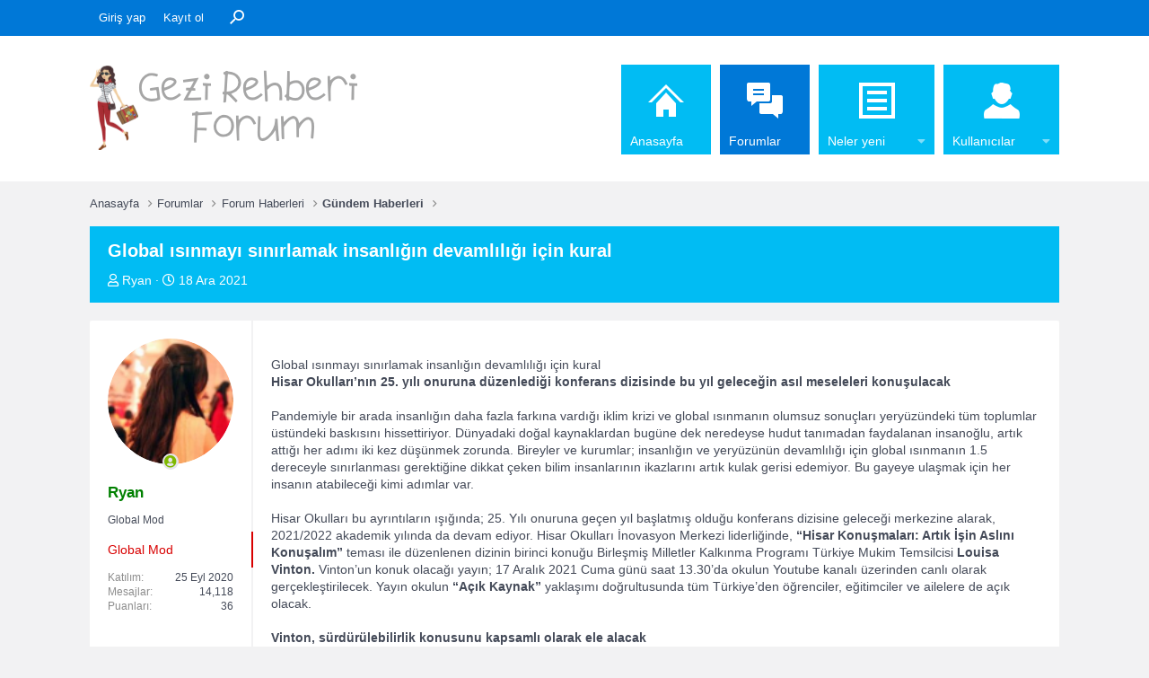

--- FILE ---
content_type: text/html; charset=utf-8
request_url: https://gezirehberiforum.com/threads/global-isinmayi-sinirlamak-insanligin-devamliligi-icin-kural.17607/
body_size: 12319
content:
<!DOCTYPE html>
<html id="XF" lang="tr-TR" dir="LTR"
	data-app="public"
	data-template="thread_view"
	data-container-key="node-61"
	data-content-key="thread-17607"
	data-logged-in="false"
	data-cookie-prefix="xf_"
	class="has-no-js template-thread_view"
	 data-run-jobs="">
<head>
	<meta charset="utf-8" />
	<meta http-equiv="X-UA-Compatible" content="IE=Edge" />
	<meta name="viewport" content="width=device-width, initial-scale=1, viewport-fit=cover">

	
	
	

	<title>Global ısınmayı sınırlamak insanlığın devamlılığı için kural | Gezi Rehberi Forum - Gezi Rehberi Forum Sitesi</title>

	
		
		<meta name="description" content="Global ısınmayı sınırlamak insanlığın devamlılığı için kural
Hisar Okulları’nın 25. yılı onuruna düzenlediği konferans dizisinde bu yıl geleceğin asıl..." />
		<meta property="og:description" content="Global ısınmayı sınırlamak insanlığın devamlılığı için kural
Hisar Okulları’nın 25. yılı onuruna düzenlediği konferans dizisinde bu yıl geleceğin asıl meseleleri konuşulacak

Pandemiyle bir arada insanlığın daha fazla farkına vardığı iklim krizi ve global ısınmanın olumsuz sonuçları yeryüzündeki..." />
		<meta property="twitter:description" content="Global ısınmayı sınırlamak insanlığın devamlılığı için kural
Hisar Okulları’nın 25. yılı onuruna düzenlediği konferans dizisinde bu yıl geleceğin asıl meseleleri konuşulacak

Pandemiyle bir arada..." />
	
	
		<meta property="og:url" content="https://gezirehberiforum.com/threads/global-isinmayi-sinirlamak-insanligin-devamliligi-icin-kural.17607/" />
	
		<link rel="canonical" href="https://gezirehberiforum.com/threads/global-isinmayi-sinirlamak-insanligin-devamliligi-icin-kural.17607/" />
	

	
		
	
	
	<meta property="og:site_name" content="Gezi Rehberi Forum - Gezi Rehberi Forum Sitesi" />


	
	
		
	
	
	<meta property="og:type" content="website" />


	
	
		
	
	
	
		<meta property="og:title" content="Global ısınmayı sınırlamak insanlığın devamlılığı için kural" />
		<meta property="twitter:title" content="Global ısınmayı sınırlamak insanlığın devamlılığı için kural" />
	


	
	
	
	

	
		<meta name="theme-color" content="#2f3645" />
	

	
	

	
	<link rel="preload" href="/styles/fonts/fa/fa-regular-400.woff2" as="font" type="font/woff2" crossorigin="anonymous" />


	<link rel="preload" href="/styles/fonts/fa/fa-solid-900.woff2" as="font" type="font/woff2" crossorigin="anonymous" />


<link rel="preload" href="/styles/fonts/fa/fa-brands-400.woff2" as="font" type="font/woff2" crossorigin="anonymous" />

	<link rel="stylesheet" href="/css.php?css=public%3Anormalize.css%2Cpublic%3Acore.less%2Cpublic%3Aapp.less&amp;s=5&amp;l=2&amp;d=1761764691&amp;k=3f9d7e6985fdd1205e62233e2f7cccbcb2c3de21" />

	<link rel="stylesheet" href="/css.php?css=public%3Amessage.less%2Cpublic%3Ashare_controls.less%2Cpublic%3Ath_uix_threadStarterPost.less%2Cpublic%3Aextra.less&amp;s=5&amp;l=2&amp;d=1761764691&amp;k=ce0fd2e5899ba96dd6873f65966dfabd76c87cbf" />

	
		<script src="/js/xf/preamble.min.js?_v=304940ac"></script>
	


	
		<link rel="icon" type="image/png" href="https://gezirehberiforum.com/styles/klasik/basic/publicFaviconUrl.png" sizes="32x32" />
	
	
	
</head>
<body data-template="thread_view">

<div class="p-pageWrapper" id="top">

<div class="p-staffBar">
	<div class="p-staffBar-inner" data-xf-init="h-scroller">
		
	</div>
</div>

<header class="p-header" id="header">
	<div class="p-header-inner">
		<div class="p-header-content">

			<div class="p-header-logo p-header-logo--image">
				<a href="https://gezirehberiforum.com/">
					<img src="/styles/klasik/basic/publicLogoUrl.png"
						alt="Gezi Rehberi Forum - Gezi Rehberi Forum Sitesi"
						 />
				</a>
			</div>

			
		</div>
	</div>
</header>





	<div class="p-navSticky p-navSticky--primary" data-xf-init="sticky-header">
		
	<nav class="p-nav">
		<div class="p-nav-inner">
			<a class="p-nav-menuTrigger" data-xf-click="off-canvas" data-menu=".js-headerOffCanvasMenu" role="button" tabindex="0">
				<i aria-hidden="true"></i>
				<span class="p-nav-menuText">Menü</span>
			</a>

			<div class="p-nav-smallLogo">
				<a href="https://gezirehberiforum.com/">
					<img src="/styles/klasik/basic/publicLogoUrl.png"
						alt="Gezi Rehberi Forum - Gezi Rehberi Forum Sitesi"
					 />
				</a>
			</div>

			<div class="p-nav-scroller hScroller" data-xf-init="h-scroller" data-auto-scroll=".p-navEl.is-selected">
				<div class="hScroller-scroll">
					<ul class="p-nav-list js-offCanvasNavSource">
					
						<li>
							
	<div class="p-navEl " >
		

			
	
	<a href="https://gezirehberiforum.com/"
		class="p-navEl-link "
		
		data-xf-key="1"
		data-nav-id="home">Anasayfa</a>


			

		
		
	</div>

						</li>
					
						<li>
							
	<div class="p-navEl is-selected" data-has-children="true">
		

			
	
	<a href="/"
		class="p-navEl-link p-navEl-link--splitMenu "
		
		
		data-nav-id="forums">Forumlar</a>


			<a data-xf-key="2"
				data-xf-click="menu"
				data-menu-pos-ref="< .p-navEl"
				class="p-navEl-splitTrigger"
				role="button"
				tabindex="0"
				aria-label="Toggle expanded"
				aria-expanded="false"
				aria-haspopup="true"></a>

		
		
			<div class="menu menu--structural" data-menu="menu" aria-hidden="true">
				<div class="menu-content">
					<!--<h4 class="menu-header">Forumlar</h4>-->
					
						
	
	
	<a href="/whats-new/posts/"
		class="menu-linkRow u-indentDepth0 js-offCanvasCopy "
		
		
		data-nav-id="newPosts">Yeni mesajlar</a>

	

					
						
	
	
	<a href="/search/?type=post"
		class="menu-linkRow u-indentDepth0 js-offCanvasCopy "
		
		
		data-nav-id="searchForums">Forumlarda ara</a>

	

					
				</div>
			</div>
		
	</div>

						</li>
					
						<li>
							
	<div class="p-navEl " data-has-children="true">
		

			
	
	<a href="/whats-new/"
		class="p-navEl-link p-navEl-link--splitMenu "
		
		
		data-nav-id="whatsNew">Neler yeni</a>


			<a data-xf-key="3"
				data-xf-click="menu"
				data-menu-pos-ref="< .p-navEl"
				class="p-navEl-splitTrigger"
				role="button"
				tabindex="0"
				aria-label="Toggle expanded"
				aria-expanded="false"
				aria-haspopup="true"></a>

		
		
			<div class="menu menu--structural" data-menu="menu" aria-hidden="true">
				<div class="menu-content">
					<!--<h4 class="menu-header">Neler yeni</h4>-->
					
						
	
	
	<a href="/whats-new/posts/"
		class="menu-linkRow u-indentDepth0 js-offCanvasCopy "
		 rel="nofollow"
		
		data-nav-id="whatsNewPosts">Yeni mesajlar</a>

	

					
						
	
	
	<a href="/whats-new/profile-posts/"
		class="menu-linkRow u-indentDepth0 js-offCanvasCopy "
		 rel="nofollow"
		
		data-nav-id="whatsNewProfilePosts">Yeni profil mesajları</a>

	

					
						
	
	
	<a href="/whats-new/latest-activity"
		class="menu-linkRow u-indentDepth0 js-offCanvasCopy "
		 rel="nofollow"
		
		data-nav-id="latestActivity">Son aktiviteler</a>

	

					
				</div>
			</div>
		
	</div>

						</li>
					
						<li>
							
	<div class="p-navEl " data-has-children="true">
		

			
	
	<a href="/members/"
		class="p-navEl-link p-navEl-link--splitMenu "
		
		
		data-nav-id="members">Kullanıcılar</a>


			<a data-xf-key="4"
				data-xf-click="menu"
				data-menu-pos-ref="< .p-navEl"
				class="p-navEl-splitTrigger"
				role="button"
				tabindex="0"
				aria-label="Toggle expanded"
				aria-expanded="false"
				aria-haspopup="true"></a>

		
		
			<div class="menu menu--structural" data-menu="menu" aria-hidden="true">
				<div class="menu-content">
					<!--<h4 class="menu-header">Kullanıcılar</h4>-->
					
						
	
	
	<a href="/online/"
		class="menu-linkRow u-indentDepth0 js-offCanvasCopy "
		
		
		data-nav-id="currentVisitors">Şu anki ziyaretçiler</a>

	

					
						
	
	
	<a href="/whats-new/profile-posts/"
		class="menu-linkRow u-indentDepth0 js-offCanvasCopy "
		 rel="nofollow"
		
		data-nav-id="newProfilePosts">Yeni profil mesajları</a>

	

					
						
	
	
	<a href="/search/?type=profile_post"
		class="menu-linkRow u-indentDepth0 js-offCanvasCopy "
		
		
		data-nav-id="searchProfilePosts">Profil mesajlarında ara</a>

	

					
				</div>
			</div>
		
	</div>

						</li>
					
					</ul>
				</div>
			</div>

			<div class="p-nav-opposite">
				<div class="p-navgroup p-account p-navgroup--guest">
					
						<a href="/login/" class="p-navgroup-link p-navgroup-link--textual p-navgroup-link--logIn"
							data-xf-click="overlay" data-follow-redirects="on">
							<span class="p-navgroup-linkText">Giriş yap</span>
						</a>
						
							<a href="/register/" class="p-navgroup-link p-navgroup-link--textual p-navgroup-link--register"
								data-xf-click="overlay" data-follow-redirects="on">
								<span class="p-navgroup-linkText">Kayıt ol</span>
							</a>
						
					
				</div>

				<div class="p-navgroup p-discovery">
					<a href="/whats-new/"
						class="p-navgroup-link p-navgroup-link--iconic p-navgroup-link--whatsnew"
						title="Neler yeni">
						<i aria-hidden="true"></i>
						<span class="p-navgroup-linkText">Neler yeni</span>
					</a>

					
						<a href="/search/"
							class="p-navgroup-link p-navgroup-link--iconic p-navgroup-link--search"
							data-xf-click="menu"
							data-xf-key="/"
							aria-label="Ara"
							aria-expanded="false"
							aria-haspopup="true"
							title="Ara">
							<i aria-hidden="true"></i>
							<span class="p-navgroup-linkText">Ara</span>
						</a>
						<div class="menu menu--structural menu--wide" data-menu="menu" aria-hidden="true">
							<form action="/search/search" method="post"
								class="menu-content"
								data-xf-init="quick-search">

								<h3 class="menu-header">Ara</h3>
								
								<div class="menu-row">
									
										<div class="inputGroup inputGroup--joined">
											<input type="text" class="input" name="keywords" placeholder="Ara…" aria-label="Ara" data-menu-autofocus="true" />
											
			<select name="constraints" class="js-quickSearch-constraint input" aria-label="içinde ara">
				<option value="">Her yerde</option>
<option value="{&quot;search_type&quot;:&quot;post&quot;}">Konular</option>
<option value="{&quot;search_type&quot;:&quot;post&quot;,&quot;c&quot;:{&quot;nodes&quot;:[61],&quot;child_nodes&quot;:1}}">Bu forum</option>
<option value="{&quot;search_type&quot;:&quot;post&quot;,&quot;c&quot;:{&quot;thread&quot;:17607}}">Bu konu</option>

			</select>
		
										</div>
									
								</div>

								
								<div class="menu-row">
									<label class="iconic"><input type="checkbox"  name="c[title_only]" value="1" /><i aria-hidden="true"></i><span class="iconic-label">Sadece başlıkları ara</span></label>

								</div>
								
								<div class="menu-row">
									<div class="inputGroup">
										<span class="inputGroup-text" id="ctrl_search_menu_by_member">Kullanıcı:</span>
										<input type="text" class="input" name="c[users]" data-xf-init="auto-complete" placeholder="Üye" aria-labelledby="ctrl_search_menu_by_member" />
									</div>
								</div>
								<div class="menu-footer">
									<span class="menu-footer-controls">
										<button type="submit" class="button--primary button button--icon button--icon--search"><span class="button-text">Ara</span></button>
										<a href="/search/" class="button"><span class="button-text">Gelişmiş Arama…</span></a>
									</span>
								</div>

								<input type="hidden" name="_xfToken" value="1762843920,cc180d1d4a106fcce78390a68d082099" />
							</form>
						</div>
					
				</div>
			</div>
		</div>
	</nav>

	</div>
	
	
		<div class="p-sectionLinks">
			<div class="p-sectionLinks-inner hScroller" data-xf-init="h-scroller">
				<div class="hScroller-scroll">
					<ul class="p-sectionLinks-list">
					
						<li>
							
	<div class="p-navEl " >
		

			
	
	<a href="/whats-new/posts/"
		class="p-navEl-link "
		
		data-xf-key="alt+1"
		data-nav-id="newPosts">Yeni mesajlar</a>


			

		
		
	</div>

						</li>
					
						<li>
							
	<div class="p-navEl " >
		

			
	
	<a href="/search/?type=post"
		class="p-navEl-link "
		
		data-xf-key="alt+2"
		data-nav-id="searchForums">Forumlarda ara</a>


			

		
		
	</div>

						</li>
					
					</ul>
				</div>
			</div>
		</div>
	



<div class="offCanvasMenu offCanvasMenu--nav js-headerOffCanvasMenu" data-menu="menu" aria-hidden="true" data-ocm-builder="navigation">
	<div class="offCanvasMenu-backdrop" data-menu-close="true"></div>
	<div class="offCanvasMenu-content">
		<div class="offCanvasMenu-header">
			Menü
			<a class="offCanvasMenu-closer" data-menu-close="true" role="button" tabindex="0" aria-label="Kapat"></a>
		</div>
		
			<div class="p-offCanvasRegisterLink">
				<div class="offCanvasMenu-linkHolder">
					<a href="/login/" class="offCanvasMenu-link" data-xf-click="overlay" data-menu-close="true">
						Giriş yap
					</a>
				</div>
				<hr class="offCanvasMenu-separator" />
				
					<div class="offCanvasMenu-linkHolder">
						<a href="/register/" class="offCanvasMenu-link" data-xf-click="overlay" data-menu-close="true">
							Kayıt ol
						</a>
					</div>
					<hr class="offCanvasMenu-separator" />
				
			</div>
		
		<div class="js-offCanvasNavTarget"></div>
	</div>
</div>

<div class="p-body">
	<div class="p-body-inner">
		<!--XF:EXTRA_OUTPUT-->

		

		

		
		
	
		<ul class="p-breadcrumbs "
			itemscope itemtype="https://schema.org/BreadcrumbList">
		
			

			
			
				
				
	<li itemprop="itemListElement" itemscope itemtype="https://schema.org/ListItem">
		<a href="https://gezirehberiforum.com/" itemprop="item">
			<span itemprop="name">Anasayfa</span>
		</a>
		<meta itemprop="position" content="1" />
	</li>

			

			
				
				
	<li itemprop="itemListElement" itemscope itemtype="https://schema.org/ListItem">
		<a href="/" itemprop="item">
			<span itemprop="name">Forumlar</span>
		</a>
		<meta itemprop="position" content="2" />
	</li>

			
			
				
				
	<li itemprop="itemListElement" itemscope itemtype="https://schema.org/ListItem">
		<a href="/.#forum-haberleri.1" itemprop="item">
			<span itemprop="name">Forum Haberleri</span>
		</a>
		<meta itemprop="position" content="3" />
	</li>

			
				
				
	<li itemprop="itemListElement" itemscope itemtype="https://schema.org/ListItem">
		<a href="/forums/guendem-haberleri.61/" itemprop="item">
			<span itemprop="name">Gündem Haberleri</span>
		</a>
		<meta itemprop="position" content="4" />
	</li>

			

		
		</ul>
	

		

		
	<noscript><div class="blockMessage blockMessage--important blockMessage--iconic u-noJsOnly">JavaScript devre dışı. Daha iyi bir deneyim için, önce lütfen tarayıcınızda JavaScript'i etkinleştirin.</div></noscript>

		
	<!--[if lt IE 9]><div class="blockMessage blockMessage&#45;&#45;important blockMessage&#45;&#45;iconic">Çok eski bir web tarayıcısı kullanıyorsunuz. Bu veya diğer siteleri görüntülemekte sorunlar yaşayabilirsiniz..<br />Tarayıcınızı güncellemeli veya <a href="https://www.google.com/chrome/browser/" target="_blank">alternatif bir tarayıcı</a> kullanmalısınız.</div><![endif]-->


		
			<div class="p-body-header">
			
				
					<div class="p-title ">
					
						
							<h1 class="p-title-value">Global ısınmayı sınırlamak insanlığın devamlılığı için kural</h1>
						
						
					
					</div>
				

				
					<div class="p-description">
	<ul class="listInline listInline--bullet">
		<li>
			<i class="fa--xf far fa-user" aria-hidden="true" title="Konuyu başlatan"></i>
			<span class="u-srOnly">Konuyu başlatan</span>

			<a href="/members/ryan.4/" class="username  u-concealed" dir="auto" data-user-id="4" data-xf-init="member-tooltip">Ryan</a>
		</li>
		<li>
			<i class="fa--xf far fa-clock" aria-hidden="true" title="Başlangıç tarihi"></i>
			<span class="u-srOnly">Başlangıç tarihi</span>

			<a href="/threads/global-isinmayi-sinirlamak-insanligin-devamliligi-icin-kural.17607/" class="u-concealed"><time  class="u-dt" dir="auto" datetime="2021-12-18T00:09:16+0300" data-time="1639775356" data-date-string="18 Ara 2021" data-time-string="00:09" title="18 Ara 2021 00:09'de">18 Ara 2021</time></a>
		</li>
		
	</ul>
</div>
				
			
			</div>
		

		<div class="p-body-main  ">
			

			<div class="p-body-content">
				
				<div class="p-body-pageContent">








	
	
	
		
	
	
	


	
	
	
		
	
	
	


	
	
		
	
	
	


	
	









	

	
		
	







	






<div class="block block--messages" data-xf-init="" data-type="post" data-href="/inline-mod/">

	
	


	<div class="block-outer"></div>

	<div class="block-outer js-threadStatusField"></div>

	<div class="block-container lbContainer"
		data-xf-init="lightbox select-to-quote"
		data-message-selector=".js-post"
		data-lb-id="thread-17607"
		data-lb-universal="0">

		<div class="block-body js-replyNewMessageContainer">
			
				
					
	


	

	
	<article class="message    message-threadStarterPost message--post js-post js-inlineModContainer  "
		data-author="Ryan"
		data-content="post-17611"
		id="js-post-17611">

		<span class="u-anchorTarget" id="post-17611"></span>

		<div class="message-inner">
			<div class="message-cell message-cell--user">
				

	<section itemscope itemtype="https://schema.org/Person" class="message-user">
		<div class="message-avatar message-avatar--online">
			<div class="message-avatar-wrapper">
				<a href="/members/ryan.4/" class="avatar avatar--m" data-user-id="4" data-xf-init="member-tooltip">
			<img src="/data/avatars/m/0/4.jpg?1694681694" srcset="/data/avatars/l/0/4.jpg?1694681694 2x" alt="Ryan" class="avatar-u4-m" itemprop="image" /> 
		</a>
				
					<span class="message-avatar-online" tabindex="0" data-xf-init="tooltip" data-trigger="auto" title="Şu an çevrim içi"></span>
				
			</div>
		</div>
		<div class="message-userDetails">
			<h4 class="message-name"><a href="/members/ryan.4/" class="username " dir="auto" data-user-id="4" data-xf-init="member-tooltip" itemprop="name"><span class="username--style4">Ryan</span></a></h4>
			<h5 class="userTitle message-userTitle" dir="auto" itemprop="jobTitle">Global Mod</h5>
			<div class="userBanner userBanner userBanner--red message-userBanner" itemprop="jobTitle"><span class="userBanner-before"></span><strong>Global Mod</strong><span class="userBanner-after"></span></div>
		</div>
		
			
			
				<div class="message-userExtras">
				
					
						<dl class="pairs pairs--justified">
							<dt>Katılım</dt>
							<dd>25 Eyl 2020</dd>
						</dl>
					
					
						<dl class="pairs pairs--justified">
							<dt>Mesajlar</dt>
							<dd>14,118</dd>
						</dl>
					
					
					
						<dl class="pairs pairs--justified">
							<dt>Puanları</dt>
							<dd>36</dd>
						</dl>
					
					
					
					
					
						

	

						
							

	

						
					
				
				</div>
			
		
		<span class="message-userArrow"></span>
	</section>

			</div>
			<div class="message-cell message-cell--main">
				<div class="message-main js-quickEditTarget">

					<header class="message-attribution message-attribution--split">
						<div class="message-attribution-main">
							<a href="/threads/global-isinmayi-sinirlamak-insanligin-devamliligi-icin-kural.17607/post-17611" class="u-concealed"
								rel="nofollow">
								<time  class="u-dt" dir="auto" datetime="2021-12-18T00:09:16+0300" data-time="1639775356" data-date-string="18 Ara 2021" data-time-string="00:09" title="18 Ara 2021 00:09'de">18 Ara 2021</time>
							</a>
						</div>

						<ul class="message-attribution-opposite message-attribution-opposite--list">
							
							<li>
								<a href="/threads/global-isinmayi-sinirlamak-insanligin-devamliligi-icin-kural.17607/post-17611"
									data-xf-init="share-tooltip" data-href="/posts/17611/share"
									rel="nofollow">
									<i class="fa--xf far fa-share-alt" aria-hidden="true"></i>
								</a>
							</li>
							
							
								<li>
									<a href="/threads/global-isinmayi-sinirlamak-insanligin-devamliligi-icin-kural.17607/post-17611" rel="nofollow">
										#1
									</a>
								</li>
							
						</ul>
					</header>

					<div class="message-content js-messageContent">

						
						
						

						<div class="message-userContent lbContainer js-lbContainer "
							data-lb-id="post-17611"
							data-lb-caption-desc="Ryan &middot; 18 Ara 2021 00:09&#039;de">

							
								

	

							

							<article class="message-body js-selectToQuote">
								
								<div class="bbWrapper">Global ısınmayı sınırlamak insanlığın devamlılığı için kural<br />
<b>Hisar Okulları’nın 25. yılı onuruna düzenlediği konferans dizisinde bu yıl geleceğin asıl meseleleri konuşulacak</b><br />
<br />
Pandemiyle bir arada insanlığın daha fazla farkına vardığı iklim krizi ve global ısınmanın olumsuz sonuçları yeryüzündeki tüm toplumlar üstündeki baskısını hissettiriyor. Dünyadaki doğal kaynaklardan bugüne dek neredeyse hudut tanımadan faydalanan insanoğlu, artık attığı her adımı iki kez düşünmek zorunda. Bireyler ve kurumlar; insanlığın ve yeryüzünün devamlılığı için global ısınmanın 1.5 dereceyle sınırlanması gerektiğine dikkat çeken bilim insanlarının ikazlarını artık kulak gerisi edemiyor. Bu gayeye ulaşmak için her insanın atabileceği kimi adımlar var.<br />
<br />
Hisar Okulları bu ayrıntıların ışığında; 25. Yılı onuruna geçen yıl başlatmış olduğu konferans dizisine geleceği merkezine alarak, 2021/2022 akademik yılında da devam ediyor. Hisar Okulları İnovasyon Merkezi liderliğinde, <b>“Hisar Konuşmaları: Artık İşin Aslını Konuşalım”</b> teması ile düzenlenen dizinin birinci konuğu Birleşmiş Milletler Kalkınma Programı Türkiye Mukim Temsilcisi <b>Louisa Vinton. </b>Vinton’un konuk olacağı yayın; 17 Aralık 2021 Cuma günü saat 13.30’da okulun Youtube kanalı üzerinden canlı olarak gerçekleştirilecek. Yayın okulun <b>“Açık Kaynak” </b>yaklaşımı doğrultusunda tüm Türkiye’den öğrenciler, eğitimciler ve ailelere de açık olacak.<br />
<br />
<b>Vinton, sürdürülebilirlik konusunu kapsamlı olarak ele alacak</b><br />
<br />
Luisa Vinton Kasım ayında Glasgow’da gerçekleşen ve kritik kıymet taşıyan COP26 İklim Değişikliği Konferansına dair izlenimlerini paylaşacak. Vinton bununla birlikte sürdürülebilirlik konusunu tüm alt başlıkları ile ele alarak Birleşmiş Milletler’in yürütmekte olduğu kapsamlı çalışmalara da değinecek. Sürdürülebilirlik alanında çeşitli çalışmalar yürüten Lise İngilizce Kısım Lideri Ned Entrikin ve COP26’ya katılmış 12. sınıf öğrencisi Hazal Kara konferansa katkı sağlayarak, konuk Louisa Vinton’a ilgi cazibeli sorular yöneltecek.<br />
<br />
<b>Konferans dizisi bu yıl geleceğe dair tartışmaları bir adım daha ileri götürecek</b><br />
<br />
Konferansın bu yıl geleceğe dair tartışmaları bir adım ileriye götürerek; yeryüzü, insanlık ve başka tüm canlılar için sürdürülebilir bir sistem yaratmak üzere mevcut meseleleri masaya yatırmak, tahlil tekliflerini ve neler yapılabilir sorularını tartışmayı amaçlıyor. Hisar Okulları; Birleşmiş Milletler Sürdürülebilir Kalkınma Tahlilleri Ağı’nın bir teşebbüsü olan Küresel School Programının bir üyesi olarak, bu konferans serisi ile başta öğrenciler ve eğitmenler olmak üzere tüm toplumda BM Global Kalkınma Amaçları (UN-SDG) ile ilgili farkındalık yaratmayı istiyor.<br />
<br />
Kaynak: (BHA) – Beyaz Haber Ajansı<br />
<br />
ALINTIDIR</div>
								<div class="js-selectToQuoteEnd">&nbsp;</div>
								
							</article>

							
								

	

							

							
						</div>

						

						
	

					</div>

					<footer class="message-footer">
						

						<div class="reactionsBar js-reactionsList ">
							
						</div>

						<div class="js-historyTarget message-historyTarget toggleTarget" data-href="trigger-href"></div>
					</footer>
				</div>
			</div>
			
		</div>
	</article>

	

				
			
		</div>
	</div>

	
		<div class="block-outer block-outer--after">
			
				
				
				
					<div class="block-outer-opposite">
						
							<a href="/login/" class="button--link button" data-xf-click="overlay"><span class="button-text">
								Cevap yazmak için giriş yap yada kayıt ol.
							</span></a>
						
					</div>
				
			
		</div>
	

	
	

</div>





<div class="blockMessage blockMessage--none">
	
	
		
		<div class="shareButtons shareButtons--iconic" data-xf-init="share-buttons" data-page-url="" data-page-title="" data-page-desc="">
			
				<span class="shareButtons-label">Paylaş:</span>
			

			<div class="shareButtons-buttons">
				

					
						<a class="shareButtons-button shareButtons-button--brand shareButtons-button--facebook" data-href="https://www.facebook.com/sharer.php?u={url}">
							<i aria-hidden="true"></i>
							<span>Facebook</span>
						</a>
					

					
						<a class="shareButtons-button shareButtons-button--brand shareButtons-button--twitter" data-href="https://twitter.com/intent/tweet?url={url}&amp;text={title}">
							<i aria-hidden="true"></i>
							<span>Twitter</span>
						</a>
					

					
						<a class="shareButtons-button shareButtons-button--brand shareButtons-button--reddit" data-href="https://reddit.com/submit?url={url}&amp;title={title}">
							<i aria-hidden="true"></i>
							<span>Reddit</span>
						</a>
					

					
						<a class="shareButtons-button shareButtons-button--brand shareButtons-button--pinterest" data-href="https://pinterest.com/pin/create/bookmarklet/?url={url}&amp;description={title}">
							<i aria-hidden="true"></i>
							<span>Pinterest</span>
						</a>
					

					
						<a class="shareButtons-button shareButtons-button--brand shareButtons-button--tumblr" data-href="https://www.tumblr.com/widgets/share/tool?canonicalUrl={url}&amp;title={title}">
							<i aria-hidden="true"></i>
							<span>Tumblr</span>
						</a>
					

					
						<a class="shareButtons-button shareButtons-button--brand shareButtons-button--whatsApp" data-href="https://api.whatsapp.com/send?text={title}&nbsp;{url}">
							<i aria-hidden="true"></i>
							<span>WhatsApp</span>
						</a>
					

					
						<a class="shareButtons-button shareButtons-button--email" data-href="mailto:?subject={title}&amp;body={url}">
							<i aria-hidden="true"></i>
							<span>E-posta</span>
						</a>
					

					
						<a class="shareButtons-button shareButtons-button--link is-hidden" data-clipboard="{url}">
							<i aria-hidden="true"></i>
							<span>Link</span>
						</a>
					
				
			</div>
		</div>
	

</div>



</div>
				
			</div>

			
		</div>

		
		
	
		<ul class="p-breadcrumbs p-breadcrumbs--bottom"
			itemscope itemtype="https://schema.org/BreadcrumbList">
		
			

			
			
				
				
	<li itemprop="itemListElement" itemscope itemtype="https://schema.org/ListItem">
		<a href="https://gezirehberiforum.com/" itemprop="item">
			<span itemprop="name">Anasayfa</span>
		</a>
		<meta itemprop="position" content="1" />
	</li>

			

			
				
				
	<li itemprop="itemListElement" itemscope itemtype="https://schema.org/ListItem">
		<a href="/" itemprop="item">
			<span itemprop="name">Forumlar</span>
		</a>
		<meta itemprop="position" content="2" />
	</li>

			
			
				
				
	<li itemprop="itemListElement" itemscope itemtype="https://schema.org/ListItem">
		<a href="/.#forum-haberleri.1" itemprop="item">
			<span itemprop="name">Forum Haberleri</span>
		</a>
		<meta itemprop="position" content="3" />
	</li>

			
				
				
	<li itemprop="itemListElement" itemscope itemtype="https://schema.org/ListItem">
		<a href="/forums/guendem-haberleri.61/" itemprop="item">
			<span itemprop="name">Gündem Haberleri</span>
		</a>
		<meta itemprop="position" content="4" />
	</li>

			

		
		</ul>
	

		
	</div>
</div>

<footer class="p-footer" id="footer">
	
	<div class="p-footer-top">
		<div class="p-footer-inner">
<div style="display:none">
<a href="http://www.kartalescortkizlar.com" title="kartal escort">kartal escort</a>	
</div>			
			<div class="p-footer-custom">
				<div class="footer-column footer-column-1">
					<div class="footer-header">
						<a href="https://brivium.com">
							<img src="/styles/klasik/basic/publicLogoUrl.png"
								 alt="Brivium" />
						</a>
					</div>
					<div class="footer-body">
						<p>GeziRehberiForum.com Türkiyenin Tatil Forumu</p>
					</div>
				</div>
			
			</div>
		</div>
	</div>
	
	<div class="p-footer-middle">
		<div class="p-footer-inner">
			<div class="p-footer-row">
				
					<div class="p-footer-row-main">
							<ul class="p-footer-linkList">
						
							
								<li><a href="/misc/style" data-xf-click="overlay"
									data-xf-init="tooltip" title="Tema seçici" rel="nofollow">
									<i class="fa--xf far fa-paint-brush" aria-hidden="true"></i> Iodine
								</a></li>
							
							
								<li><a href="/misc/language" data-xf-click="overlay"
									data-xf-init="tooltip" title="Dil seçici" rel="nofollow">
									<i class="fa--xf far fa-globe" aria-hidden="true"></i> Türkçe (TR)</a></li>
							
						
						</ul>
					</div>
				
				<div class="p-footer-row-opposite">
					<ul class="p-footer-linkList">
						
							
								<li><a href="/misc/contact/" data-xf-click="overlay">İletişim</a></li>
							
						

						
							<li><a href="/help/terms/">Koşullar</a></li>
						

						
							<li><a href="/help/privacy-policy/">Gizlilik Politikası</a></li>
						

						
							<li><a href="/help/">Yardım</a></li>
						

						
							<li><a href="https://gezirehberiforum.com/">Anasayfa</a></li>
						

						<li><a href="/forums/-/index.rss" target="_blank" class="p-footer-rssLink" title="RSS"><span aria-hidden="true"><i class="fa--xf far fa-rss" aria-hidden="true"></i><span class="u-srOnly">RSS</span></span></a></li>
					</ul>
				</div>
			</div>

			
				<div class="p-footer-copyright">
				
					<a href="https://xenforo.com" class="u-concealed" dir="ltr" target="_blank">Forum software by XenForo&trade; <span class="copyright">&copy; 2010-2019 XenForo Ltd.</span></a>
					
				
				</div>
			

											

<div class="md-xf-url-list"><ul class="md-xf-url-hidden" style="display: none;"><li><a href="https://tucsoninternationalacademy.com/" title="deneme bonusu veren siteler">deneme bonusu veren siteler</a></li><li><a href="http://maltepeokul.com/ad-category/atasehir-escort/" title="ataşehir escort">ataşehir escort</a></li><li><a href="https://sislimarka.com/" title="mecidiyeköy escort">mecidiyeköy escort</a></li><li><a href="https://betexpergiris.casino/">betexper</a></li><li><a href="https://denemebonuscun.com/">Deneme Bonusu</a></li><li><a href="https://vipsevgilim.com/istanbul/mecidiyekoy-escort/" title="mecidiyeköy escort">mecidiyeköy escort</a></li><li><a title="luckyraja.com" href="https://www.luckyraja.com/">luckyraja.com</a></li><li><a href="https://betofficegiris.com/">Betoffice</a></li><li><a href="https://www.desixxxhindi.com/video/2144/deep-throating-cock-sucking-by-hot-tamil-girl/" title="Deep throating cock sucking by hot Tamil girl">Deep throating cock sucking by hot Tamil girl</a></li><li><a href="https://www.hothindisex.com/video/1624524/indian-bf-movie-video/" title="indian bf movie video">indian bf movie video</a></li><li><a href="http://maltepeokul.com/ad-category/anadolu-yakasi-escort/" title="anadolu yakası escort">anadolu yakası escort</a></li><li><a href="https://sweetbonanzaoyna1.com/" title="sweet bonanza" rel="dofollow">sweet bonanza</a></li><li><a href="https://ttrcasino.org/">Deneme bonusu veren siteler</a></li><li><a rel="dofollow" href="https://mecidiyekoymarka.com" title="şişli escort" target="_blank">şişli escort</a></li><li><a href="https://www.sehirfirsati.com.tr/">Anadolu Yakası Escort</a></li><li><a href="https://cips.edu.in/">Deneme Bonusu Veren Siteler</a></li><li><a href="https://galabetbonuslari.com/">Galabet</a></li><li><a href="https://www.yagmurnakliyat.com/">Deneme Bonusu Veren Siteler</a></li><li><a href="https://kreactionweb.com/">Deneme bonusu veren siteler</a></li><li><a href="https://hiltonbet-giris.com/">hiltonbet</a></li><li><a href="https://armabahissitesi.com/">Armabahis</a></li><li><a href="https://www.thehenryroot.com/" title="deneme bonusu veren siteler">deneme bonusu veren siteler</a></li><li><a href="https://lyhockplast.com/">Deneme Bonusu</a></li><li><a href="https://betpersitesi.com/">Betper</a></li><li><a href="https://nyctf.org/" title="deneme bonusu veren siteler">deneme bonusu veren siteler</a></li><li><a href="https://www.spicesmedicinalherbs.com/" title="deneme bonusu veren siteler">deneme bonusu veren siteler</a></li><li><a href="https://acc.edu.bd/">deneme bonusu</a></li><li><a href="https://ilbetgir.net/">ilbet giriş</a></li><li><a href="https://ilbet.casino/">ilbet yeni giriş</a></li><li><a href="https://kartalclub.com" target="_blank" title="Kartal Escort">Kartal Escort</a></li><li><a href="https://www.blueaglesoccer.org" title="bursa escort" rel="dofollow">bursa escort</a></li><li><a href="https://www.averetech.com/" title="bursa escort" rel="dofollow">bursa escort</a></li><li><a href="https://jspmcsacsc.edu.in/">Deneme Bonusu</a></li><li><a href="https://betexper.live/">betexper giriş</a></li><li><a href="https://www.yapstategov.org/" title="grandpashabet">grandpashabet</a></li><li><a href="https://www.globaltruth.net/" title="deneme bonusu veren siteler">deneme bonusu veren siteler</a></li><li><a href="https://www.catherletters.org/" title="deneme bonusu veren siteler">deneme bonusu veren siteler</a></li><li><a href="https://www.betexper.blog/">betexper yeni giriş</a></li><li><a href="https://hiltonbet-giris.com/">hiltonbet-giris.com</a></li><li><a href="https://cheapmoncler.com.co/">ilbet bahis sitesi</a></li><li><a href="https://plaworld.kr/">ilbet yeni giriş adresi</a></li><li><a href="jusarangchurch.com">vdcasino sorunsuz giriş</a></li><li><a href="https://vdcasinogiris.bet/">vdcasinogiris.bet</a></li></ul></div>
			
<div style="display:none">
	
<a href="http://bodrumtraba.com/" title="bodrum escort" target="_blank">bodrum escort</a>
		
<a href="http://www.oclamor.com/" title="halkalı escort">halkalı escort</a>
<a href="http://www.meyvidal.com/" title="avrupa yakası escort">avrupa yakası escort</a>
<a href="http://www.istanbulviva.com/" title="şişli escort">şişli escort</a>
<a href="http://www.lithree.com/" title="avcılar escort">avcılar escort</a>
<a href="http://blackmoth.org/" title="esenyurt escort">esenyurt escort</a>
<a href="http://toopla.com/" title="beylikdüzü escort">beylikdüzü escort</a>
<a href="http://lakkhi.com/" title="beylikdüzü escort">beylikdüzü escort</a>
<a href="http://www.ilogak.com/istanbul/sirinevler-escort/" title="şirinevler escort">şirinevler escort</a>
<a href="http://www.ilogak.com/istanbul/atakoy-escort/" title="ataköy escort">ataköy escort</a>
<a href="http://www.ilogak.com/istanbul/avcilar-escort/" title="avcılar escort">avcılar escort</a>
<a href="http://www.ilogak.com/istanbul/esenyurt-escort/" title="esenyurt escort">esenyurt escort</a>
<a href="https://www.apornvideo.com/video/8304/real-amateur-teen-couple-making-their-first-home-sex-tape/" title="Real amateur teen couple making their first home sex tape">Real amateur teen couple making their first home sex tape</a>
<a href="https://www.hdhindisex.com/video/886966/sex-video-dekhi-bhabhi/" title="sex video dekhi bhabhi">sex video dekhi bhabhi</a>
<a href="https://www.pussyboy.net/video/7077/real-homemade-hardcore-sex-video/" title="Real Homemade Hardcore Sex Video">Real Homemade Hardcore Sex Video</a>

		 <br/>
			<font color="red"><b>Reklam ve İletişim:</b></font> 
 <font color="green"><b>Whatsapp:</b></font>  <a href="https://wa.me/902626060726" rel="dofollow" title="262 606 0 726"><font color="blue"><b>262 606 0 726</b></font></a>
 <font color="lightseagreen"><b>Skype:</b> <a href="https://join.skype.com/invite/TxgU905X6tEg" rel="dofollow" title="live:2dedd6a4f1da91be"> <font color="blue"><b>live:2dedd6a4f1da91be</b></font></a>
		<br/>	
				
Yasal Uyarı: Forum Sitemiz; 5651 Sayılı Kanun kapsamında BTK tarafından onaylı Yer Sağlayıcı'dır. 
Bu sebeple içerikleri kontrol etme ya da araştırma yükümlülüğü yoktur. Üyeler yazdığı içeriklerden sorumludur ve siteye üye olmak ile bu sorumluluğu kabul etmiş sayılırlar.
Sitemiz kar amacı gütmez, ücretsiz bilgi paylaşım merkezidir.
Hukuka ve mevzuata aykırı olduğunu düşündüğünüz içeriği  <a href="/cdn-cgi/l/email-protection#c9afa6bbbca4a1a0b3a4acbda089aea4a8a0a5e7aaa6a4" rel="dofollow" title="forumhizmeti@gmail.com"><font color="blue"><b><span class="__cf_email__" data-cfemail="680e071a1d05000112050d1c01280f05090104460b0705">[email&#160;protected]</span></b></font></a>  adresi ile iletişime geçerek bildirebilirsiniz. Yasal süre içerisinde ilgili içerikler sitemizden kaldırılacaktır.
				
	</div>
</footer>

</div> <!-- closing p-pageWrapper -->

<div class="u-bottomFixer js-bottomFixTarget">
	
	
</div>


	<div class="u-scrollButtons js-scrollButtons" data-trigger-type="up">
		<a href="#top" class="button--scroll button" data-xf-click="scroll-to"><span class="button-text"><i class="fa--xf far fa-arrow-up" aria-hidden="true"></i><span class="u-srOnly">Üst</span></span></a>
		
	</div>



	<script data-cfasync="false" src="/cdn-cgi/scripts/5c5dd728/cloudflare-static/email-decode.min.js"></script><script src="/js/vendor/jquery/jquery-3.3.1.min.js?_v=304940ac"></script>
	<script src="/js/vendor/vendor-compiled.js?_v=304940ac"></script>
	<script src="/js/xf/core-compiled.js?_v=304940ac"></script>
	<script src="/js/brivium/iodine/extra.js?_v=304940ac"></script>

	<script>
		jQuery.extend(true, XF.config, {
			// 
			userId: 0,
			enablePush: false,
			pushAppServerKey: '',
			url: {
				fullBase: 'https://gezirehberiforum.com/',
				basePath: '/',
				css: '/css.php?css=__SENTINEL__&s=5&l=2&d=1761764691',
				keepAlive: '/login/keep-alive'
			},
			cookie: {
				path: '/',
				domain: '',
				prefix: 'xf_',
				secure: true
			},
			csrf: '1762843920,cc180d1d4a106fcce78390a68d082099',
			js: {"\/js\/brivium\/iodine\/extra.js?_v=304940ac":true},
			css: {"public:message.less":true,"public:share_controls.less":true,"public:th_uix_threadStarterPost.less":true,"public:extra.less":true},
			time: {
				now: 1762843920,
				today: 1762808400,
				todayDow: 2
			},
			borderSizeFeature: '3px',
			fontAwesomeWeight: 'r',
			enableRtnProtect: true,
			enableFormSubmitSticky: true,
			uploadMaxFilesize: 2097152,
			allowedVideoExtensions: ["m4v","mov","mp4","mp4v","mpeg","mpg","ogv","webm"],
			shortcodeToEmoji: true,
			visitorCounts: {
				conversations_unread: '0',
				alerts_unread: '0',
				total_unread: '0',
				title_count: true,
				icon_indicator: true
			},
			jsState: {},
			publicMetadataLogoUrl: '',
			publicPushBadgeUrl: 'https://gezirehberiforum.com/styles/default/xenforo/bell.png'
		});

		jQuery.extend(XF.phrases, {
			// 
			date_x_at_time_y: "{date} {time}\'de",
			day_x_at_time_y:  "{day} saat {time}\'de",
			yesterday_at_x:   "Dün {time} da",
			x_minutes_ago:    "{minutes} dakika önce",
			one_minute_ago:   "1 dakika önce",
			a_moment_ago:     "Az önce",
			today_at_x:       "Bugün {time}",
			in_a_moment:      "Birazdan",
			in_a_minute:      "Bir dakika içinde",
			in_x_minutes:     "{minutes} dakika sonra",
			later_today_at_x: "Later today at {time}",
			tomorrow_at_x:    "Yarın {time} \'da",

			day0: "Pazar",
			day1: "Pazartesi",
			day2: "Salı",
			day3: "Çarşamba",
			day4: "Perşembe",
			day5: "Cuma",
			day6: "Cumartesi",

			dayShort0: "Pazar",
			dayShort1: "Pzrts",
			dayShort2: "Salı",
			dayShort3: "Çrşb",
			dayShort4: "Prşb",
			dayShort5: "Cuma",
			dayShort6: "Cmrts",

			month0: "Ocak",
			month1: "Şubat",
			month2: "Mart",
			month3: "Nisan",
			month4: "Mayıs",
			month5: "Haziran",
			month6: "Temmuz",
			month7: "Ağustos",
			month8: "Eylül",
			month9: "Ekim",
			month10: "Kasım",
			month11: "Aralık",

			active_user_changed_reload_page: "Aktif kullanıcı değişti. Tarayıcı sayfanızı yenileyerek yeni aktif sisteme geçebilirisiniz.",
			server_did_not_respond_in_time_try_again: "Sunucu zamanında yanıt vermedi. Tekrar deneyin.",
			oops_we_ran_into_some_problems: "Hata! Bazı sorunlarla karşılaştık.",
			oops_we_ran_into_some_problems_more_details_console: "Hata! Bazı sorunlarla karşılaştık.Lütfen daha sonra tekrar deneyiniz.Sorun kullandığınız tarayıcısından kaynaklıda olabilir.",
			file_too_large_to_upload: "Dosya yüklenemeyecek kadar büyük.",
			uploaded_file_is_too_large_for_server_to_process: "Yüklemeye çalıştığınız dosya sunucunun işlemesi için çok büyük.",
			files_being_uploaded_are_you_sure: "Dosyalar hala yükleniyor. Bu formu göndermek istediğinizden emin misiniz?",
			attach: "Dosya ekle",
			rich_text_box: "Zengin metin kutusu",
			close: "Kapat",
			link_copied_to_clipboard: "Bağlantı panoya kopyalandı.",
			text_copied_to_clipboard: "Metin panoya kopyalandı.",
			loading: "Yükleniyor…",

			processing: "İşleminiz yapılıyor",
			'processing...': "İşleminiz yapılıyor…",

			showing_x_of_y_items: "{total} öğenin {count} tanesi gösteriliyor",
			showing_all_items: "Tüm öğeler gösteriliyor",
			no_items_to_display: "Görüntülenecek öğe yok",

			push_enable_notification_title: "Push notifications enabled successfully at Gezi Rehberi Forum - Gezi Rehberi Forum Sitesi",
			push_enable_notification_body: "Thank you for enabling push notifications!"
		});
	</script>

	<form style="display:none" hidden="hidden">
		<input type="text" name="_xfClientLoadTime" value="" id="_xfClientLoadTime" title="_xfClientLoadTime" tabindex="-1" />
	</form>

	



	<script type="text/template" id="xfReactTooltipTemplate">
		<div class="tooltip-content-inner">
			<div class="reactTooltip">
				
					<a href="#" class="reaction reaction--1" data-reaction-id="1"><i aria-hidden="true"></i><img src="[data-uri]" class="reaction-sprite js-reaction" alt="Like" title="Like" data-xf-init="tooltip" /></a>
				
					<a href="#" class="reaction reaction--2" data-reaction-id="2"><i aria-hidden="true"></i><img src="[data-uri]" class="reaction-sprite js-reaction" alt="Love" title="Love" data-xf-init="tooltip" /></a>
				
					<a href="#" class="reaction reaction--3" data-reaction-id="3"><i aria-hidden="true"></i><img src="[data-uri]" class="reaction-sprite js-reaction" alt="Haha" title="Haha" data-xf-init="tooltip" /></a>
				
					<a href="#" class="reaction reaction--4" data-reaction-id="4"><i aria-hidden="true"></i><img src="[data-uri]" class="reaction-sprite js-reaction" alt="Wow" title="Wow" data-xf-init="tooltip" /></a>
				
					<a href="#" class="reaction reaction--5" data-reaction-id="5"><i aria-hidden="true"></i><img src="[data-uri]" class="reaction-sprite js-reaction" alt="Sad" title="Sad" data-xf-init="tooltip" /></a>
				
					<a href="#" class="reaction reaction--6" data-reaction-id="6"><i aria-hidden="true"></i><img src="[data-uri]" class="reaction-sprite js-reaction" alt="Angry" title="Angry" data-xf-init="tooltip" /></a>
				
			</div>
		</div>
	</script>



	
		
	
	
		<script type="application/ld+json">
		{
			"@context": "https://schema.org",
			"@type": "DiscussionForumPosting",
			"@id": "https:\/\/gezirehberiforum.com\/threads\/global-isinmayi-sinirlamak-insanligin-devamliligi-icin-kural.17607\/",
			"headline": "Global ısınmayı sınırlamak insanlığın devamlılığı için kural",
			"articleBody": "Global ısınmayı sınırlamak insanlığın devamlılığı için kural\nHisar Okulları’nın 25. yılı onuruna düzenlediği konferans dizisinde bu yıl geleceğin asıl meseleleri konuşulacak\n\nPandemiyle bir arada insanlığın daha fazla farkına vardığı iklim krizi ve global ısınmanın olumsuz sonuçları yeryüzündeki tüm toplumlar üstündeki baskısını hissettiriyor. Dünyadaki doğal kaynaklardan bugüne dek neredeyse hudut tanımadan faydalanan insanoğlu, artık attığı her adımı iki kez düşünmek zorunda. Bireyler ve kurumlar; insanlığın ve yeryüzünün devamlılığı için global ısınmanın 1.5 dereceyle sınırlanması gerektiğine dikkat çeken bilim insanlarının ikazlarını artık kulak gerisi edemiyor. Bu gayeye ulaşmak için her insanın atabileceği kimi adımlar var.\n\nHisar Okulları bu ayrıntıların ışığında; 25. Yılı onuruna geçen yıl başlatmış olduğu konferans dizisine geleceği merkezine alarak, 2021\/2022 akademik yılında da devam ediyor. Hisar Okulları İnovasyon Merkezi liderliğinde, “Hisar Konuşmaları: Artık İşin Aslını Konuşalım” teması ile düzenlenen dizinin birinci konuğu Birleşmiş Milletler Kalkınma Programı Türkiye Mukim Temsilcisi Louisa Vinton. Vinton’un konuk olacağı yayın; 17 Aralık 2021 Cuma günü saat 13.30’da okulun Youtube kanalı üzerinden canlı olarak gerçekleştirilecek. Yayın okulun “Açık Kaynak” yaklaşımı doğrultusunda tüm Türkiye’den öğrenciler, eğitimciler ve ailelere de açık olacak.\n\nVinton, sürdürülebilirlik konusunu kapsamlı olarak ele alacak\n\nLuisa Vinton Kasım ayında Glasgow’da gerçekleşen ve kritik kıymet taşıyan COP26 İklim Değişikliği Konferansına dair izlenimlerini paylaşacak. Vinton bununla birlikte sürdürülebilirlik konusunu tüm alt başlıkları ile ele alarak Birleşmiş Milletler’in yürütmekte olduğu kapsamlı çalışmalara da değinecek. Sürdürülebilirlik alanında çeşitli çalışmalar yürüten Lise İngilizce Kısım Lideri Ned Entrikin ve COP26’ya katılmış 12. sınıf öğrencisi Hazal Kara konferansa katkı sağlayarak, konuk Louisa Vinton’a ilgi cazibeli sorular yöneltecek.\n\nKonferans dizisi bu yıl geleceğe dair tartışmaları bir adım daha ileri götürecek\n\nKonferansın bu yıl geleceğe dair tartışmaları bir adım ileriye götürerek; yeryüzü, insanlık ve başka tüm canlılar için sürdürülebilir bir sistem yaratmak üzere mevcut meseleleri masaya yatırmak, tahlil tekliflerini ve neler yapılabilir sorularını tartışmayı amaçlıyor. Hisar Okulları; Birleşmiş Milletler Sürdürülebilir Kalkınma Tahlilleri Ağı’nın bir teşebbüsü olan Küresel School Programının bir üyesi olarak, bu konferans serisi ile başta öğrenciler ve eğitmenler olmak üzere tüm toplumda BM Global Kalkınma Amaçları (UN-SDG) ile ilgili farkındalık yaratmayı istiyor.\n\nKaynak: (BHA) – Beyaz Haber Ajansı\n\nALINTIDIR",
			"articleSection": "Gündem Haberleri",
			"author": {
				"@type": "Person",
				"name": "Ryan"
			},
			"datePublished": "2021-12-18",
			"dateModified": "2021-12-18",
			"image": "https:\/\/gezirehberiforum.com\/data\/avatars\/l\/0\/4.jpg?1694681694",
			"interactionStatistic": {
				"@type": "InteractionCounter",
				"interactionType": "https://schema.org/ReplyAction",
				"userInteractionCount": 0
			}
		}
		</script>
	


<script defer src="https://static.cloudflareinsights.com/beacon.min.js/vcd15cbe7772f49c399c6a5babf22c1241717689176015" integrity="sha512-ZpsOmlRQV6y907TI0dKBHq9Md29nnaEIPlkf84rnaERnq6zvWvPUqr2ft8M1aS28oN72PdrCzSjY4U6VaAw1EQ==" data-cf-beacon='{"version":"2024.11.0","token":"6ea3a548fe224253b2c57fd2a5e54191","r":1,"server_timing":{"name":{"cfCacheStatus":true,"cfEdge":true,"cfExtPri":true,"cfL4":true,"cfOrigin":true,"cfSpeedBrain":true},"location_startswith":null}}' crossorigin="anonymous"></script>
</body>
</html>













--- FILE ---
content_type: application/javascript
request_url: https://gezirehberiforum.com/js/brivium/iodine/extra.js?_v=304940ac
body_size: 721
content:
/////		ALL		/////

/* Tooltip */

$('.block--category .block-header').each(function () {

	var hc = $(this).children('a').width();
	var position = $(this).children('a').position();
	var pLeft = position.left;
	var pRight = $(this).outerWidth() - (pLeft + hc);

	if ( $("html").attr("dir") === 'RTL' )
	{
		$(this).children('.block-tooltip').css({'right': pRight + hc + 10});
	} else if ( $("html").attr("dir") === 'LTR' )
	{
		$(this).children('.block-tooltip').css({'left': pLeft + hc + 10});
	}

	$(".block-header > a").hover(function() {
		$(this).siblings('.block-tooltip').fadeIn('250');
	}, function() {
		$(this).siblings('.block-tooltip').fadeOut('250');
	});
});

/* Tooltip -- End */

/*Sub-node*/

$('.node-subNodeMenu').each(function() {
	$(this).appendTo($(this).siblings('.node-statsMeta'));
});

/*Sub-node -- End */

/* Footer */

$('.p-footer').append('<div class="p-footer-bottom"><div class="p-footer-inner"></div></div>');
$('.p-footer-debug').appendTo($('.p-footer-bottom > .p-footer-inner'));

$('.p-footer').each(function() {
	if ( $('.p-footer').has('.p-footer-top').length && !$('.p-footer').has('.p-footer-middle').length ) {
		$(this).children('.p-footer-top').children('.p-footer-inner').append('<div class="BRCopyright"><div class="content-brcpright"><a href="http://brivium.com/xenforo-add-ons" class="item-brcp" title="Brivium XenForo Add-ons">XenForo Add-ons</a><span>&nbsp;&amp;&nbsp;</span><a href="http://brivium.com/xenforo-styles" class="item-brcp" title="Brivium XenForo Styles">XenForo Styles</a><span> ™  © 2012-2018 Brivium LLC.</span></div></div>');
	} else if ( $('.p-footer').has('.p-footer-top').length && $('.p-footer').has('.p-footer-middle').length ) {
		$(this).children('.p-footer-middle').children('.p-footer-inner').append('<div class="BRCopyright"><div class="content-brcpright"><a href="http://brivium.com/xenforo-add-ons" class="item-brcp" title="Brivium XenForo Add-ons">XenForo Add-ons</a><span>&nbsp;&amp;&nbsp;</span><a href="http://brivium.com/xenforo-styles" class="item-brcp" title="Brivium XenForo Styles">XenForo Styles</a><span> ™  © 2012-2018 Brivium LLC.</span></div></div>');
	} else {
		$(this).children('.p-footer-inner').append('<div class="BRCopyright"><div class="content-brcpright"><a href="http://brivium.com/xenforo-add-ons" class="item-brcp" title="Brivium XenForo Add-ons">XenForo Add-ons</a><span>&nbsp;&amp;&nbsp;</span><a href="http://brivium.com/xenforo-styles" class="item-brcp" title="Brivium XenForo Styles">XenForo Styles</a><span> ™  © 2012-2018 Brivium LLC.</span></div></div>');
	}
});

$('.BRCopyright').css({'float': 'left', 'marginTop': 2, 'marginBottom': 2});

/* Footer -- End */

// Bonus

$('.button').closest('dl.formRow:not(.formSubmitRow, .formSubmitRow--sticky)').children('dd').addClass('formButtonGroup');

$('.message-attribution').each(function(){
	$(this).insertAfter($(this).siblings('.message-content'));
});
$('.message-attribution-main').each(function(){
	$(this).prependTo($(this).parent('').siblings('.message-footer').children('.message-actionBar').children('.actionBar-set--internal'));
});
$('.message-attribution-opposite').each(function(){
	$(this).appendTo($(this).parent('').siblings('.message-footer').children('.message-actionBar').children('.actionBar-set--external'));
});

$('.block-outer--after').each(function() {
	if ( ($(this).children().length == 1) && ($(this).children('.block-outer-opposite').children().length == 1) && ($(this).children('.block-outer-opposite').children('.showIgnoredLink').hasClass('is-hidden')) )
	{
		$(this).hide();
	}
});

$('.showIgnoredLink').click(function() {
	if ( ($(this).closest('.block-outer--after').children().length == 1) )
	{
		$(this).closest('.block-outer--after').hide();
	}
});

/////		Iodine		/////

$('.p-account').prependTo($('.p-staffBar-inner'));
$('.p-discovery').appendTo($('.p-staffBar-inner'));

$('.block-container').each(function() {
	if ( $(this).children().length >= 2)
	{
		$(this).css({'background': 'transparent'});
	}
});

$('.node').closest('.block').each(function() {
	if ( !$(this).hasClass('block--category'))
	{
		$(this).addClass('block--category');
	}
});

/* get time */

$('.p-staffBar-scroller').after('<div class="BrClock"></div>')

$(document).ready(function(){
	function gettime(){
		var today = new Date();
		var h = today.getHours();
		var m = today.getMinutes();
		var s = today.getSeconds();

		$('.BrClock').text(h+" : "+m);
		setTimeout(function(){gettime()}, 500);
	}

	$('.BrClock').html(gettime);
});